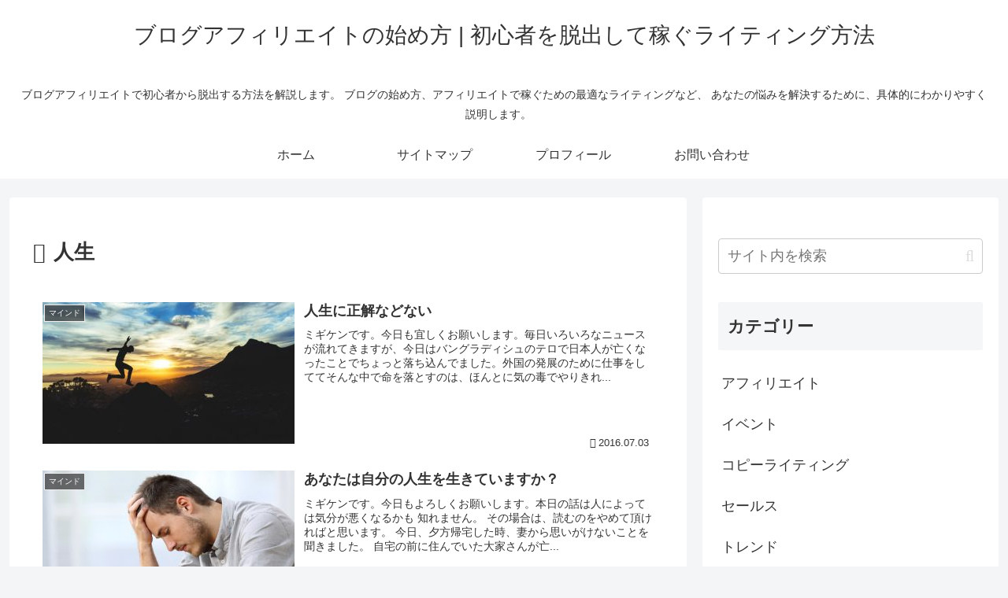

--- FILE ---
content_type: text/html; charset=utf-8
request_url: https://www.google.com/recaptcha/api2/aframe
body_size: 267
content:
<!DOCTYPE HTML><html><head><meta http-equiv="content-type" content="text/html; charset=UTF-8"></head><body><script nonce="eoBcIa1aU-IHjzIYz7-fLQ">/** Anti-fraud and anti-abuse applications only. See google.com/recaptcha */ try{var clients={'sodar':'https://pagead2.googlesyndication.com/pagead/sodar?'};window.addEventListener("message",function(a){try{if(a.source===window.parent){var b=JSON.parse(a.data);var c=clients[b['id']];if(c){var d=document.createElement('img');d.src=c+b['params']+'&rc='+(localStorage.getItem("rc::a")?sessionStorage.getItem("rc::b"):"");window.document.body.appendChild(d);sessionStorage.setItem("rc::e",parseInt(sessionStorage.getItem("rc::e")||0)+1);localStorage.setItem("rc::h",'1769215455848');}}}catch(b){}});window.parent.postMessage("_grecaptcha_ready", "*");}catch(b){}</script></body></html>